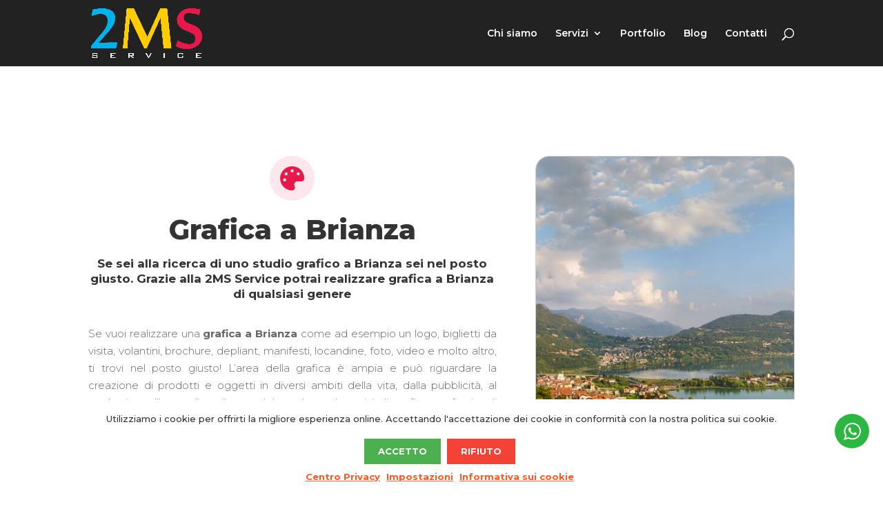

--- FILE ---
content_type: text/html; charset=UTF-8
request_url: https://www.2messeservice.com/wp-admin/admin-ajax.php
body_size: -407
content:
{"27568":{"allowed":false,"head":"","body":"","adsense":"0"},"27569":{"allowed":false,"head":"","body":"","adsense":"0"},"27570":{"allowed":false,"head":"","body":"","adsense":"0"},"27571":{"allowed":false,"head":"","body":"","adsense":"0"},"27572":{"allowed":false,"head":"","body":"","adsense":"0"},"27573":{"allowed":false,"head":"","body":"","adsense":"0"},"27574":{"allowed":false,"head":"","body":"","adsense":"0"},"27575":{"allowed":false,"head":"","body":"","adsense":"0"},"27576":{"allowed":false,"head":"","body":"","adsense":"0"},"27577":{"allowed":false,"head":"","body":"","adsense":"0"},"27578":{"allowed":false,"head":"","body":"","adsense":"0"},"27579":{"allowed":false,"head":"","body":"","adsense":"0"},"27580":{"allowed":false,"head":"","body":"","adsense":"0"},"27581":{"allowed":false,"head":"","body":"","adsense":"0"},"27582":{"allowed":false,"head":"","body":"","adsense":"0"},"27583":{"allowed":false,"head":"","body":"","adsense":"0"},"32191":{"allowed":false,"head":"","body":"","adsense":"0"},"32192":{"allowed":false,"head":"","body":"","adsense":"0"},"32193":{"allowed":false,"head":"","body":"","adsense":"0"},"32194":{"allowed":false,"head":"","body":"","adsense":"0"},"32195":{"allowed":false,"head":"","body":"","adsense":"0"},"32196":{"allowed":false,"head":"","body":"","adsense":"0"},"32197":{"allowed":false,"head":"","body":"","adsense":"0"},"32198":{"allowed":false,"head":"","body":"","adsense":"0"},"32200":{"allowed":false,"head":"","body":"","adsense":"0"},"32201":{"allowed":false,"head":"","body":"","adsense":"0"},"32203":{"allowed":false,"head":"","body":"","adsense":"0"},"32204":{"allowed":false,"head":"","body":"","adsense":"0"},"32205":{"allowed":false,"head":"","body":"","adsense":"0"},"32206":{"allowed":false,"head":"","body":"","adsense":"0"},"32208":{"allowed":false,"head":"","body":"","adsense":"0"},"32209":{"allowed":false,"head":"","body":"","adsense":"0"},"32210":{"allowed":false,"head":"","body":"","adsense":"0"}}

--- FILE ---
content_type: text/css
request_url: https://www.2messeservice.com/wp-content/plugins/easy-fattura-elettronica-free/public/css/easy-fattura-elettronica-public.css?ver=1.0.0
body_size: 98
content:
/**
 * All of the CSS for your public-facing functionality should be
 * included in this file.
 */
 .easy-fatturazione-elettronica-checkout-fields{clear:both;}
 .woocommerce-checkout .optional, .efe-hidden{display:none !important;} 
 .efe-show{display:block !important;}
 #efe_privato_azienda_field, #efe_fattura_ricevuta_field, #efe_partitaiva_codicefiscale_field, #efe_codice_pec_field{padding-left:0;padding-right:0;}

--- FILE ---
content_type: text/css
request_url: https://www.2messeservice.com/wp-content/plugins/wordpress-gdpr/public/css/wordpress-gdpr-custom.css?ver=1.7.2
body_size: 301
content:
.fa-user-circle-o::before
{content: "\f007" !important;}

.wordpress-gdpr-privacy-center-item
{position: relative;}

.wordpress-gdpr-privacy-center-item-action
{background: transparent;
color: #e51a4b;
border: 2px solid #e51a4b;
transition: 0.25s;
-moz-transition: 0.25s;
-webkit-transition: 0.25s;
position: absolute;
bottom: 35px;
width: 120px;
left: 0;
right: 0;
margin: 0 auto;
display: block !important;}

.wordpress-gdpr-privacy-center-item-action:hover
{background: #e51a4b;
color: #FFF;}

.wordpress-gdpr-privacy-center-item-headline
{font-size: 20px !important;
font-weight: bold;}

.wordpress-gdpr-privacy-center-item-desc
{font-size: 13px !important;}

.wordpress-gdpr-privacy-settings-popup-service-categories
{width: 30%;}

.wordpress-gdpr-privacy-settings-popup-services
{width: 70%;}

a.wordpress-gdpr-popup-privacy-settings-service-category
{padding: 5px 10px;
font-size: 11px;}

a.wordpress-gdpr-popup-privacy-settings-service-category i
{margin-left: 5px;}

@media only screen and (max-width: 768px) {
a.wordpress-gdpr-popup-privacy-settings-service-category
{padding: 2px;}

a.wordpress-gdpr-popup-privacy-settings-service-category
{font-size: 10px;
line-height: 19px;}

.wordpress-gdpr-privacy-settings-popup-services-buttons .btn
{padding: 5px 10px;}
}

.wordpress-gdpr-form input[type="submit"]
{border: 2px solid #e51a4b;
color: #e51a4b;
border-radius: 5px;
-moz-border-radius: 5px;
-webkit-border-radius: 5px;
transition: 0.25s;
-moz-transition: 0.25s;
-webkit-transition: 0.25s;
cursor: pointer;}

.wordpress-gdpr-form input[type="submit"]:hover
{background-color: #e51a4b;
color: #FFF;}

.fa-external-link::before
{font-family: 'FontAwesome' !important;}

--- FILE ---
content_type: text/css
request_url: https://www.2messeservice.com/wp-content/et-cache/global/et-divi-customizer-global.min.css?ver=1764946349
body_size: 3562
content:
body,.et_pb_column_1_2 .et_quote_content blockquote cite,.et_pb_column_1_2 .et_link_content a.et_link_main_url,.et_pb_column_1_3 .et_quote_content blockquote cite,.et_pb_column_3_8 .et_quote_content blockquote cite,.et_pb_column_1_4 .et_quote_content blockquote cite,.et_pb_blog_grid .et_quote_content blockquote cite,.et_pb_column_1_3 .et_link_content a.et_link_main_url,.et_pb_column_3_8 .et_link_content a.et_link_main_url,.et_pb_column_1_4 .et_link_content a.et_link_main_url,.et_pb_blog_grid .et_link_content a.et_link_main_url,body .et_pb_bg_layout_light .et_pb_post p,body .et_pb_bg_layout_dark .et_pb_post p{font-size:15px}.et_pb_slide_content,.et_pb_best_value{font-size:17px}.woocommerce #respond input#submit,.woocommerce-page #respond input#submit,.woocommerce #content input.button,.woocommerce-page #content input.button,.woocommerce-message,.woocommerce-error,.woocommerce-info{background:#e51a4b!important}#et_search_icon:hover,.mobile_menu_bar:before,.mobile_menu_bar:after,.et_toggle_slide_menu:after,.et-social-icon a:hover,.et_pb_sum,.et_pb_pricing li a,.et_pb_pricing_table_button,.et_overlay:before,.entry-summary p.price ins,.woocommerce div.product span.price,.woocommerce-page div.product span.price,.woocommerce #content div.product span.price,.woocommerce-page #content div.product span.price,.woocommerce div.product p.price,.woocommerce-page div.product p.price,.woocommerce #content div.product p.price,.woocommerce-page #content div.product p.price,.et_pb_member_social_links a:hover,.woocommerce .star-rating span:before,.woocommerce-page .star-rating span:before,.et_pb_widget li a:hover,.et_pb_filterable_portfolio .et_pb_portfolio_filters li a.active,.et_pb_filterable_portfolio .et_pb_portofolio_pagination ul li a.active,.et_pb_gallery .et_pb_gallery_pagination ul li a.active,.wp-pagenavi span.current,.wp-pagenavi a:hover,.nav-single a,.tagged_as a,.posted_in a{color:#e51a4b}.et_pb_contact_submit,.et_password_protected_form .et_submit_button,.et_pb_bg_layout_light .et_pb_newsletter_button,.comment-reply-link,.form-submit .et_pb_button,.et_pb_bg_layout_light .et_pb_promo_button,.et_pb_bg_layout_light .et_pb_more_button,.woocommerce a.button.alt,.woocommerce-page a.button.alt,.woocommerce button.button.alt,.woocommerce button.button.alt.disabled,.woocommerce-page button.button.alt,.woocommerce-page button.button.alt.disabled,.woocommerce input.button.alt,.woocommerce-page input.button.alt,.woocommerce #respond input#submit.alt,.woocommerce-page #respond input#submit.alt,.woocommerce #content input.button.alt,.woocommerce-page #content input.button.alt,.woocommerce a.button,.woocommerce-page a.button,.woocommerce button.button,.woocommerce-page button.button,.woocommerce input.button,.woocommerce-page input.button,.et_pb_contact p input[type="checkbox"]:checked+label i:before,.et_pb_bg_layout_light.et_pb_module.et_pb_button{color:#e51a4b}.footer-widget h4{color:#e51a4b}.et-search-form,.nav li ul,.et_mobile_menu,.footer-widget li:before,.et_pb_pricing li:before,blockquote{border-color:#e51a4b}.et_pb_counter_amount,.et_pb_featured_table .et_pb_pricing_heading,.et_quote_content,.et_link_content,.et_audio_content,.et_pb_post_slider.et_pb_bg_layout_dark,.et_slide_in_menu_container,.et_pb_contact p input[type="radio"]:checked+label i:before{background-color:#e51a4b}.container,.et_pb_row,.et_pb_slider .et_pb_container,.et_pb_fullwidth_section .et_pb_title_container,.et_pb_fullwidth_section .et_pb_title_featured_container,.et_pb_fullwidth_header:not(.et_pb_fullscreen) .et_pb_fullwidth_header_container{max-width:1280px}.et_boxed_layout #page-container,.et_boxed_layout.et_non_fixed_nav.et_transparent_nav #page-container #top-header,.et_boxed_layout.et_non_fixed_nav.et_transparent_nav #page-container #main-header,.et_fixed_nav.et_boxed_layout #page-container #top-header,.et_fixed_nav.et_boxed_layout #page-container #main-header,.et_boxed_layout #page-container .container,.et_boxed_layout #page-container .et_pb_row{max-width:1440px}a{color:#e51a4b}#main-header,#main-header .nav li ul,.et-search-form,#main-header .et_mobile_menu{background-color:#222222}#main-header .nav li ul{background-color:rgba(2,2,2,0.77)}.et_secondary_nav_enabled #page-container #top-header{background-color:rgba(255,255,255,0.09)!important}#et-secondary-nav li ul{background-color:rgba(255,255,255,0.09)}.et_header_style_centered .mobile_nav .select_page,.et_header_style_split .mobile_nav .select_page,.et_nav_text_color_light #top-menu>li>a,.et_nav_text_color_dark #top-menu>li>a,#top-menu a,.et_mobile_menu li a,.et_nav_text_color_light .et_mobile_menu li a,.et_nav_text_color_dark .et_mobile_menu li a,#et_search_icon:before,.et_search_form_container input,span.et_close_search_field:after,#et-top-navigation .et-cart-info{color:#ffffff}.et_search_form_container input::-moz-placeholder{color:#ffffff}.et_search_form_container input::-webkit-input-placeholder{color:#ffffff}.et_search_form_container input:-ms-input-placeholder{color:#ffffff}#top-menu li.current-menu-ancestor>a,#top-menu li.current-menu-item>a,#top-menu li.current_page_item>a{color:#ffffff}#main-footer .footer-widget h4,#main-footer .widget_block h1,#main-footer .widget_block h2,#main-footer .widget_block h3,#main-footer .widget_block h4,#main-footer .widget_block h5,#main-footer .widget_block h6{color:#e51a4b}.footer-widget li:before{border-color:#e51a4b}#footer-widgets .footer-widget li:before{top:9.75px}.woocommerce a.button.alt,.woocommerce-page a.button.alt,.woocommerce button.button.alt,.woocommerce button.button.alt.disabled,.woocommerce-page button.button.alt,.woocommerce-page button.button.alt.disabled,.woocommerce input.button.alt,.woocommerce-page input.button.alt,.woocommerce #respond input#submit.alt,.woocommerce-page #respond input#submit.alt,.woocommerce #content input.button.alt,.woocommerce-page #content input.button.alt,.woocommerce a.button,.woocommerce-page a.button,.woocommerce button.button,.woocommerce-page button.button,.woocommerce input.button,.woocommerce-page input.button,.woocommerce #respond input#submit,.woocommerce-page #respond input#submit,.woocommerce #content input.button,.woocommerce-page #content input.button,.woocommerce-message a.button.wc-forward,body .et_pb_button{font-size:18px;background-color:#e51a4b;border-color:#e51a4b;border-radius:10px}.woocommerce.et_pb_button_helper_class a.button.alt,.woocommerce-page.et_pb_button_helper_class a.button.alt,.woocommerce.et_pb_button_helper_class button.button.alt,.woocommerce.et_pb_button_helper_class button.button.alt.disabled,.woocommerce-page.et_pb_button_helper_class button.button.alt,.woocommerce-page.et_pb_button_helper_class button.button.alt.disabled,.woocommerce.et_pb_button_helper_class input.button.alt,.woocommerce-page.et_pb_button_helper_class input.button.alt,.woocommerce.et_pb_button_helper_class #respond input#submit.alt,.woocommerce-page.et_pb_button_helper_class #respond input#submit.alt,.woocommerce.et_pb_button_helper_class #content input.button.alt,.woocommerce-page.et_pb_button_helper_class #content input.button.alt,.woocommerce.et_pb_button_helper_class a.button,.woocommerce-page.et_pb_button_helper_class a.button,.woocommerce.et_pb_button_helper_class button.button,.woocommerce-page.et_pb_button_helper_class button.button,.woocommerce.et_pb_button_helper_class input.button,.woocommerce-page.et_pb_button_helper_class input.button,.woocommerce.et_pb_button_helper_class #respond input#submit,.woocommerce-page.et_pb_button_helper_class #respond input#submit,.woocommerce.et_pb_button_helper_class #content input.button,.woocommerce-page.et_pb_button_helper_class #content input.button,body.et_pb_button_helper_class .et_pb_button,body.et_pb_button_helper_class .et_pb_module.et_pb_button{color:#ffffff}.woocommerce a.button.alt:after,.woocommerce-page a.button.alt:after,.woocommerce button.button.alt:after,.woocommerce-page button.button.alt:after,.woocommerce input.button.alt:after,.woocommerce-page input.button.alt:after,.woocommerce #respond input#submit.alt:after,.woocommerce-page #respond input#submit.alt:after,.woocommerce #content input.button.alt:after,.woocommerce-page #content input.button.alt:after,.woocommerce a.button:after,.woocommerce-page a.button:after,.woocommerce button.button:after,.woocommerce-page button.button:after,.woocommerce input.button:after,.woocommerce-page input.button:after,.woocommerce #respond input#submit:after,.woocommerce-page #respond input#submit:after,.woocommerce #content input.button:after,.woocommerce-page #content input.button:after,body .et_pb_button:after{content:'E';font-size:18px}body .et_pb_bg_layout_light.et_pb_button:hover,body .et_pb_bg_layout_light .et_pb_button:hover,body .et_pb_button:hover{color:#ffffff!important;background-color:#00b1eb;border-color:#00b1eb!important;border-radius:10px}.woocommerce a.button.alt:hover,.woocommerce-page a.button.alt:hover,.woocommerce button.button.alt:hover,.woocommerce button.button.alt.disabled:hover,.woocommerce-page button.button.alt:hover,.woocommerce-page button.button.alt.disabled:hover,.woocommerce input.button.alt:hover,.woocommerce-page input.button.alt:hover,.woocommerce #respond input#submit.alt:hover,.woocommerce-page #respond input#submit.alt:hover,.woocommerce #content input.button.alt:hover,.woocommerce-page #content input.button.alt:hover,.woocommerce a.button:hover,.woocommerce-page a.button:hover,.woocommerce button.button:hover,.woocommerce-page button.button:hover,.woocommerce input.button:hover,.woocommerce-page input.button:hover,.woocommerce #respond input#submit:hover,.woocommerce-page #respond input#submit:hover,.woocommerce #content input.button:hover,.woocommerce-page #content input.button:hover{color:#ffffff!important;background-color:#00b1eb!important;border-color:#00b1eb!important;border-radius:10px}@media only screen and (min-width:981px){.et_header_style_left #et-top-navigation,.et_header_style_split #et-top-navigation{padding:41px 0 0 0}.et_header_style_left #et-top-navigation nav>ul>li>a,.et_header_style_split #et-top-navigation nav>ul>li>a{padding-bottom:41px}.et_header_style_split .centered-inline-logo-wrap{width:81px;margin:-81px 0}.et_header_style_split .centered-inline-logo-wrap #logo{max-height:81px}.et_pb_svg_logo.et_header_style_split .centered-inline-logo-wrap #logo{height:81px}.et_header_style_centered #top-menu>li>a{padding-bottom:15px}.et_header_style_slide #et-top-navigation,.et_header_style_fullscreen #et-top-navigation{padding:32px 0 32px 0!important}.et_header_style_centered #main-header .logo_container{height:81px}#logo{max-height:76%}.et_pb_svg_logo #logo{height:76%}.et_header_style_centered.et_hide_primary_logo #main-header:not(.et-fixed-header) .logo_container,.et_header_style_centered.et_hide_fixed_logo #main-header.et-fixed-header .logo_container{height:14.58px}.et_fixed_nav #page-container .et-fixed-header#top-header{background-color:#e51a4b!important}.et_fixed_nav #page-container .et-fixed-header#top-header #et-secondary-nav li ul{background-color:#e51a4b}.et-fixed-header #top-menu a,.et-fixed-header #et_search_icon:before,.et-fixed-header #et_top_search .et-search-form input,.et-fixed-header .et_search_form_container input,.et-fixed-header .et_close_search_field:after,.et-fixed-header #et-top-navigation .et-cart-info{color:#ffffff!important}.et-fixed-header .et_search_form_container input::-moz-placeholder{color:#ffffff!important}.et-fixed-header .et_search_form_container input::-webkit-input-placeholder{color:#ffffff!important}.et-fixed-header .et_search_form_container input:-ms-input-placeholder{color:#ffffff!important}.et-fixed-header #top-menu li.current-menu-ancestor>a,.et-fixed-header #top-menu li.current-menu-item>a,.et-fixed-header #top-menu li.current_page_item>a{color:#e51a4b!important}}@media only screen and (min-width:1600px){.et_pb_row{padding:32px 0}.et_pb_section{padding:64px 0}.single.et_pb_pagebuilder_layout.et_full_width_page .et_post_meta_wrapper{padding-top:96px}.et_pb_fullwidth_section{padding:0}}h1,h1.et_pb_contact_main_title,.et_pb_title_container h1{font-size:50px}h2,.product .related h2,.et_pb_column_1_2 .et_quote_content blockquote p{font-size:43px}h3{font-size:36px}h4,.et_pb_circle_counter h3,.et_pb_number_counter h3,.et_pb_column_1_3 .et_pb_post h2,.et_pb_column_1_4 .et_pb_post h2,.et_pb_blog_grid h2,.et_pb_column_1_3 .et_quote_content blockquote p,.et_pb_column_3_8 .et_quote_content blockquote p,.et_pb_column_1_4 .et_quote_content blockquote p,.et_pb_blog_grid .et_quote_content blockquote p,.et_pb_column_1_3 .et_link_content h2,.et_pb_column_3_8 .et_link_content h2,.et_pb_column_1_4 .et_link_content h2,.et_pb_blog_grid .et_link_content h2,.et_pb_column_1_3 .et_audio_content h2,.et_pb_column_3_8 .et_audio_content h2,.et_pb_column_1_4 .et_audio_content h2,.et_pb_blog_grid .et_audio_content h2,.et_pb_column_3_8 .et_pb_audio_module_content h2,.et_pb_column_1_3 .et_pb_audio_module_content h2,.et_pb_gallery_grid .et_pb_gallery_item h3,.et_pb_portfolio_grid .et_pb_portfolio_item h2,.et_pb_filterable_portfolio_grid .et_pb_portfolio_item h2{font-size:30px}h5{font-size:26px}h6{font-size:23px}.et_pb_slide_description .et_pb_slide_title{font-size:76px}.woocommerce ul.products li.product h3,.woocommerce-page ul.products li.product h3,.et_pb_gallery_grid .et_pb_gallery_item h3,.et_pb_portfolio_grid .et_pb_portfolio_item h2,.et_pb_filterable_portfolio_grid .et_pb_portfolio_item h2,.et_pb_column_1_4 .et_pb_audio_module_content h2{font-size:26px}	h1,h2,h3,h4,h5,h6{font-family:'Montserrat',Helvetica,Arial,Lucida,sans-serif}body,input,textarea,select{font-family:'Montserrat',Helvetica,Arial,Lucida,sans-serif}.et_pb_button{font-family:'Montserrat',Helvetica,Arial,Lucida,sans-serif}#mobile_menu{height:auto!important}.et_pb_menu .et_mobile_menu .menu-item-has-children>a,#main-header .et_mobile_menu .menu-item-has-children>a{background-color:transparent;position:relative}.et_pb_menu .et_mobile_menu .menu-item-has-children>a:after,#main-header .et_mobile_menu .menu-item-has-children>a:after{font-family:'ETmodules';text-align:center;speak:none;font-weight:600;font-variant:normal;text-transform:none;-webkit-font-smoothing:antialiased;position:absolute;font-size:18px;content:'\4c';top:11px;right:13px}.et_pb_menu .et_mobile_menu .menu-item-has-children.visible>a:after,#main-header .et_mobile_menu .menu-item-has-children.visible>a:after{content:'\4d'}.et_pb_menu .et_mobile_menu ul.sub-menu,#main-header .et_mobile_menu ul.sub-menu{display:none!important;visibility:hidden!important;transition:all 1.5s ease-in-out}.et_pb_menu .et_mobile_menu .visible>ul.sub-menu,#main-header .et_mobile_menu .visible>ul.sub-menu{display:block!important;visibility:visible!important}#top-menu li a::before{transition:.3s;-moz-transition:.3s;-webkit-transition:.3s;background-color:#e51a4b;content:"";display:block;height:3px;width:0;position:absolute;bottom:0}#top-menu li a:hover::before{width:100%}#top-menu li.menu-item-has-children a:before,.donazioni-header a:before{display:none!important}#top-menu-nav>ul>li>a:hover,.et_mobile_menu li a:hover,.nav ul li a:hover{color:#FFF!important;opacity:1!important}.et_mobile_menu .menu-item-has-children>a{font-weight:inherit!important}.wa__btn_popup_txt,.wa__popup_powered .wa__popup_icon-ninja{display:none!important}.custom-portfolio .et_pb_portfolio_items{overflow:visible}.custom-portfolio .et_pb_portfolio_items .meta,.custom-portfolio .et-pb-arrow-prev,.custom-portfolio .et-pb-arrow-next{display:flex;justify-content:center;flex-direction:column}.custom-portfolio .et_pb_portfolio_items .meta h3{margin-top:0px!important}.custom-portfolio .et_pb_portfolio_item{width:calc(20% - 25px)!important;max-width:calc(20% - 25px)!important;margin-right:30px!important}.custom-portfolio .et_pb_portfolio_item:last-child{margin-right:0px!important}.custom-portfolio .et_pb_portfolio_image,.custom-portfolio .et_pb_portfolio_item,.custom-portfolio .et_pb_portfolio_item img{object-fit:cover}.custom-portfolio .et-pb-arrow-prev,.custom-portfolio .et-pb-arrow-next{background-color:#ccc;height:100%;line-height:250px!important;margin-top:0px;top:0!important;bottom:0!important;font-size:35px}.custom-portfolio .et-pb-arrow-prev{left:-50px!important;border-radius:0px 20px 20px 0px;-moz-border-radius:0px 20px 20px 0px;-webkit-border-radius:0px 20px 20px 0px}.custom-portfolio .et-pb-arrow-next{right:-50px!important;border-radius:20px 0px 0px 20px;-moz-border-radius:20px 0px 0px 20px;-webkit-border-radius:20px 0px 0px 20px}@media screen and (max-width:1700px){.custom-portfolio .et_pb_portfolio_item{width:calc(25% - 25px)!important;max-width:calc(25% - 25px)!important;margin-right:30px!important}}@media screen and (max-width:1124px){.custom-portfolio .et_pb_portfolio_item{width:calc(33.3333% - 25px)!important;max-width:calc(33.3333% - 25px)!important;margin-right:30px!important}}@media screen and (max-width:869px){.custom-portfolio .et_pb_portfolio_item{width:calc(50% - 25px)!important;max-width:calc(50% - 25px)!important;margin-right:30px!important}}@media screen and (max-width:580px){.custom-portfolio .et_pb_portfolio_item{width:100%!important;max-width:100%!important;margin-right:0px!important}}#wpls-logo-showcase-slider-1 .wp-post-image,#wpls-logo-showcase-slider-1 .wp-post-image img.wp-post-image{max-height:80px!important;width:auto;-webkit-filter:grayscale(100%);filter:grayscale(100%);transition:0.3s;-o-transition:0.3s;-moz-transition:0.3s;-webkit-transition:0.3s;-ms-transition:0.3s}#wpls-logo-showcase-slider-1 .wp-post-image:hover{-webkit-filter:grayscale(0%)!important;filter:grayscale(0%)!important}.wpls-logo-showcase.wpls-dots-false{padding:0px!important}.icona-servizio .et_pb_icon_wrap{background-color:#fde7ec;transition:.3s all;-moz-transition:.3s all;-webkit-transition:.3s all}.icona-servizio .et_pb_icon_wrap:hover{background-color:#e51a4b}.icona-servizio .et-pb-icon{color:#e51a4b!important;transition:.3s all;-moz-transition:.3s all;-webkit-transition:.3s all}.icona-servizio .et_pb_icon_wrap:hover .et-pb-icon{color:#FFF!important}.immagine-citta,.immagine-citta .et_pb_image_wrap,.immagine-citta img{height:460px;min-height:460px;max-height:460px;object-fit:cover;width:100%;min-width:100%;max-width:100%}@media screen and (max-width:980px){.immagine-citta,.immagine-citta .et_pb_image_wrap,.immagine-citta img{height:300px;min-height:300px;max-height:300px}}.custom-blog .swiper-button-prev,.custom-blog .swiper-button-next{height:100%!important;line-height:320px!important}.custom-blog .swiper-button-prev{border-radius:0px 20px 20px 0px;-moz-border-radius:0px 20px 20px 0px;-webkit-border-radius:0px 20px 20px 0px}.custom-blog .swiper-button-next{border-radius:20px 0px 0px 20px;-moz-border-radius:20px 0px 0px 20px;-webkit-border-radius:20px 0px 0px 20px}.custom-blog img,.custom-blog .entry-featured-image-url{height:250px;min-height:250px;max-height:250px;width:100%;-moz-width:100%;-webkit-width:100%;object-fit:cover}.custom-blog .dgbc_post_item .dg-post-thumb>a::before{border-radius:20px;-moz-border-radius:20px;-webkit-border-radius:20px}.dg_bc_title,.dg_bm_title{display:-webkit-box;-webkit-line-clamp:2;-webkit-box-orient:vertical;overflow:hidden;height:42px;margin-bottom:0px!important}.wp-pagenavi{padding-top:25px!important;float:none;margin:0 auto;text-align:center}.wp-pagenavi a{margin:0px 2px!important}.wp-pagenavi a,.wp-pagenavi span{padding:10px 15px!important;font-size:13px!important;color:#333333;border-radius:8px;-moz-border-radius:8px;-webkit-border-radius:8px;border:none!important;line-height:2em;background:#eeeeee;transition:all .3s;-webkit-transition:all .3s;-o-transition:all .3s;-ms-transition:all .3s;-moz-transition:all .3s}.wp-pagenavi span.current{color:#ffffff!important;background:#e51a4b!important}.wp-pagenavi a:hover{color:#ffffff!important;background:#e51a4b!important}.wp-pagenavi .pages{background:none}@media screen and (max-width:1394px){.wp-pagenavi .pages,.wp-pagenavi .larger page,.wp-pagenavi .extend,.wp-pagenavi .first,.wp-pagenavi .last{display:none}.wp-pagenavi a{margin:0px 1px!important}.wp-pagenavi a,.wp-pagenavi span{font-size:13px!important}}.sharedaddy{margin-top:30px!important}.wordpress-gdpr-privacy-settings-trigger-container{bottom:10px!important;right:20px!important;height:50px!important;width:50px!important;line-height:50px!important}.wa__btn_popup{bottom:70px!important}.wa__btn_popup .wa__btn_popup_icon{height:50px!important;width:50px!important;box-shadow:none!important;-moz-box-shadow:none!important;-webkit-box-shadow:none!important}.wa__btn_popup .wa__btn_popup_icon::before{background-size:25px auto!important;-webkit-background-size:25px auto!important;-moz-background-size:25px auto!important}.et_pb_scroll_top.et-pb-icon{right:20px!important;bottom:130px!important;border-radius:100px!important;-moz-border-radius:100px!important;-webkit-border-radius:100px!important;padding:0px!important;height:45px!important;width:45px!important;line-height:45px!important;transition:.3s all;-moz-transition:.3s all;-webkit-transition:.3s all}.et_pb_scroll_top.et-pb-icon:hover{background-color:#e51a4b!important}.wa__popup_chat_box.wa__pending.wa__active.wa__lauch{bottom:135px!important}.quantity,#et-top-navigation .et-cart-info{display:none!important}